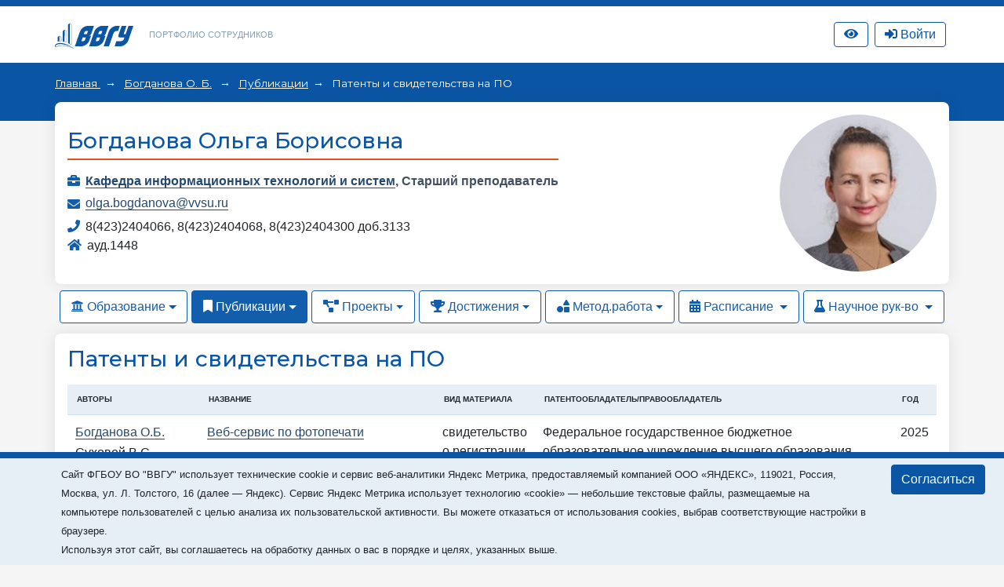

--- FILE ---
content_type: text/html; charset=utf-8
request_url: https://portfolio.vvsu.ru/publications/patents/tid/856/
body_size: 25067
content:
<!DOCTYPE html>
<html lang="ru">
<head>
<!-- Top.Mail.Ru counter -->
<script type="text/javascript">
var _tmr = window._tmr || (window._tmr = []);

_tmr.push({id: "3602602", type: "pageView", start: (new Date()).getTime()});
(function (d, w, id) {
  if (d.getElementById(id)) return;
  var ts = d.createElement("script"); ts.type = "text/javascript"; ts.async = true; ts.id = id;
  ts.src = "https://top-fwz1.mail.ru/js/code.js";
  var f = function () {var s = d.getElementsByTagName("script")[0]; s.parentNode.insertBefore(ts, s);};
  if (w.opera == "[object Opera]") { d.addEventListener("DOMContentLoaded", f, false); } else { f(); }
})(document, window, "tmr-code");
</script>
<noscript><div><img src="https://top-fwz1.mail.ru/counter?id=3602602;js=na" style="position:absolute;left:-9999px;" alt="Top.Mail.Ru" /></div></noscript>
<!-- /Top.Mail.Ru counter -->
    <meta charset="UTF-8">
    <meta name="viewport" content="width=device-width, initial-scale=1.0">
    <meta http-equiv="X-UA-Compatible" content="ie=edge">
    <title>Портфолио сотрудников</title>

    <link rel="icon" href="/favicon.svg" type="image/svg+xml">

    <link rel="stylesheet" href="/_new/font-awesome/5.11.2/css/all.min.css">
  
    <link rel="stylesheet" href="/_new/bootstrap/v4.4.1/css/bootstrap.min.css">
    <link rel="stylesheet" href="/portfolio/css/new-portfolio.css?ver=1.2.4">
    <link rel="stylesheet" href="/portfolio/css/owl.carousel.css">

    <!-- Начало: Версия для слабовидящих -->
    <link rel="stylesheet" href="/dist/css/bvi.min.css" type="text/css">
    <script src="/dist/js/bvi.min.js"></script>
    <script>
      let bvi_cli = false;
      document.addEventListener("DOMContentLoaded", () => {bvi_cli = !bvi_cli ? new isvek.Bvi({"reload": true, "panelFixed": false}) : bvi_cli;});	
    </script>
    <!-- Окочание: Версия для слабовидящих -->

<script src="/_new/consent.js?v=0.1.2"></script></head>
<body class="fixed-scroll">



    <nav id="w0" class="navbar-expand-lg navbar-inverse navbar-fixed-top p-0 mb-0 navbar"></nav>
    <div class="header py-3">
        <div class="container">
            <div class="col-12 p-0 d-flex justify-content-between">
                <div class="d-flex align-items-center">
                    <div class="logo">
                        <a href="//vvsu.ru"><img src="/portfolio/images/logo_blue_new.svg" alt=""></a>
                    </div>
                    <div class="heading d-none d-sm-block">
                        <a href="/">Портфолио сотрудников</a>
                    </div>
                </div>
              
                <div class="d-flex align-items-center justify-content-between">		    
		    <div class="service hidden-sm hidden-xs" >
		       <a class="btn btn-top-nav bvi-open" href="#">
		          <i class="fas fa-eye"></i>
		       </a>
		    </div>
		    <div class="service hidden-sm hidden-xs" id="service">

    <script type="text/javascript">
         document.addEventListener("DOMContentLoaded", function(event) {
            $("button.btn-profile").bind("click touchend", function() {document.location="/resume/tid/"})
        });
    </script>
</div>
		    <div class="service hidden-sm hidden-xs pr-0 pl-2" id="service-login"><div class="pr-1" style="display: flex; flex-direction: column; flex-wrap: wrap-reverse;" id="vvsu-sign-in">
       <a class="btn btn-top-nav btn-login" href="/sign-in/">
          <i class="fas fa-sign-in-alt"></i>
          <span>Войти</span>
      </a>
</div>
</div>
                </div>
            </div>
        </div>
    </div>
    <div class="head-content py-4 px-md-4 mb-4 pb-5">
        <!-- <div class="container" id="top"></div> -->
        <div class="container" id="crumbs"><div class="crumbs">
	
		       	
		   <span class="crumb"> 
		         <a href="/"> 
			      Главная
		        </a> 
	    </span>
	    <span class="crumb">
		         		                  <a href="/resume/tid/856/">Богданова О. Б.</a>
                         	     </span>
	  	       	
		      <span class="crumb"><a href="/publications/thesis//tid/856">Публикации</a></span>
	  	                                 <span>
                                                                                    Патенты и свидетельства на ПО
                                                             </span>
	      	
</div></div>
    </div>

    <div class="main-content">
        <div class="container mb-4" id="cnt">
<style type="text/css">
.rnk_class:first-letter{
text-transform:capitalize;
}
</style>

<div class="card-portfolio bg-white mt-n5 p-3 w-100 d-flex flex-column-reverse flex-md-row justify-content-between align-items-center mb-2">
		<div class="person mt-3 mt-md-0">
			<h1 class="h3 text-center text-md-left"><span itemprop="Fio">Богданова Ольга Борисовна</span></h1>
	
			
				<div class="status text-center text-md-left">
														</div>
			<div class="line w-100"></div>
			<div class="work"> <div style="float: left; width:20 px;">
      <i class="fas fa-briefcase"></i></div>  <div style="margin-left: 23px;"> <strong>                                                               <a href="https://portfolio.vvsu.ru/department/id/109102">Кафедра информационных технологий и систем</a>,
                                                        	 <span itemprop="post">Старший преподаватель </span><br>
<div class="test-check" style="display:none">1Кафедра информационных технологий и систем 1 не равно 2 Старший преподаватель  2</div>
</strong></div></div>
			
			
							<div class="mail">
					<i class="fas fa-envelope"></i> 
					<a href="mailto:olga.bogdanova@vvsu.ru">olga.bogdanova@vvsu.ru </a>
				</div>
									 
   
            <div class="phone">
       <i class="fas fa-phone"></i>
                                                                                                              8(423)2404066,
                                                                                                                                      8(423)2404068,
                                                         
                                                                                8(423)2404300 доб.3133
                                             </div>
			                     				<div class="place">
					<i class="fas fa-home"></i> ауд.1448
				</div>
		      </div>	<div class="flex-shrink-0">
                                                                 <div class="avatar rounded-circle ml-3" style="background-image: url(//stimg.vvsu.ru/9/6/2/96216B74-4E9A-4228-A3C0-F1405A13AB0E.jpg);"></div>
           	</div>
	</div>
    <ul class="nav nav-pills">
                    <li class="nav-item dropdown">
                        						<a class="nav-link dropdown-toggle" data-toggle="dropdown" href="#" role="button" aria-haspopup="true" aria-expanded="false"><i class="fas fa-university"></i> Образование</a>
						                        <div class="dropdown-menu">
                            <a class="dropdown-item" href="/education/tid/856/">Образование</a>
                            <a class="dropdown-item" href="/education/dissertation/tid/856/">Диссертации</a>
                            <a class="dropdown-item" href="/education/training/tid/856/">Повышение квалификации</a>
                            <a class="dropdown-item" href="/experience/tid/856/">Профессиональный опыт</a>
                            <a class="dropdown-item" href="/education/awards/tid/856/">Награды и премии</a>
                            <a class="dropdown-item" href="/resume/tid/856/">Краткое резюме</a>
                        </div>
                    </li>
                    <li class="nav-item dropdown">
												<a class="nav-link active dropdown-toggle" data-toggle="dropdown" href="#" role="button" aria-haspopup="true" aria-expanded="false"><i class="fas fa-bookmark"></i> Публикации</a>
						                        <div class="dropdown-menu">
                            <a class="dropdown-item" href="/publications/thesis/tid/856/">Доклады</a>
                            <a class="dropdown-item" href="/publications/articles/tid/856/"> Статьи</a>
                            <a class="dropdown-item" href="/publications/monografy/tid/856/">Монографии</a>
                            <a class="dropdown-item" href="/publications/patents/tid/856/">Патенты и свид-ва на ПО</a>
                                                    </div>
                    </li>
                    <li class="nav-item dropdown">
						                        <a class="nav-link dropdown-toggle" data-toggle="dropdown" href="#" role="button" aria-haspopup="true" aria-expanded="false"><i class="fas fa-project-diagram"></i> Проекты</a>
						                        <div class="dropdown-menu">
                            <a class="dropdown-item" href="/activities/science/tid/856/">Научные проекты</a>
                           <a class="dropdown-item" href="/activities/science/projects/tid/856/">Проекты студентов</a>
                        </div>
                    </li>
                    <li class="nav-item dropdown">
						                        <a class="nav-link dropdown-toggle" data-toggle="dropdown" href="#" role="button" aria-haspopup="true" aria-expanded="false"><i class="fas fa-trophy"></i> Достижения</a>
						                        <div class="dropdown-menu">
                            <a class="dropdown-item" href="/skills/tid/856/">Достижения</a>
                            <a class="dropdown-item" href="/hobbies/tid/856/">Интересы</a>
                            <a class="dropdown-item" href="/news/tid/856/">В новостях</a>
                            <a class="dropdown-item" href="/contest/tid/856/">Участие в конкурсах</a>
                        </div>
                    </li>
                    <li class="nav-item dropdown">
						                        <a class="nav-link dropdown-toggle" data-toggle="dropdown" href="#" role="button" aria-haspopup="true" aria-expanded="false"><i class="fas fa-shapes"></i> Метод.работа</a>
						                        <div class="dropdown-menu">
                            <a class="dropdown-item" href="/schoolbook/tid/856/">Учебные издания</a>
                            <a class="dropdown-item" href="/discontent/tid/856/">Программы дисциплин</a>
                            <a class="dropdown-item" href="/presentation/tid/856/">Презентации</a>
                            <a class="dropdown-item" href="/moodle/tid/856/">Курсы Moodle</a>
                        </div>
                    </li>
                    <li class="nav-item dropdown">
                                                                       <a class="nav-link   dropdown-toggle" data-toggle="dropdown" href="#" role="button" aria-haspopup="true" aria-expanded="false">
                                       <i class="fas fa-calendar-alt"></i> Расписание
                        </a>
                        <div class="dropdown-menu">
                           <a class="dropdown-item" href="/timetable/tid/856/">Расписание</a>
                           <a class="dropdown-item" href="/disciplines/tid/856/">Дисциплины</a>
                        </div>
                    </li>
                    <li class="nav-item dropdown">
                                                                     <a class="nav-link  dropdown-toggle" data-toggle="dropdown" href="#" role="button" aria-haspopup="true" aria-expanded="false">
                                 <i class="fas fa-flask"></i> Научное рук-во
                       </a>
                       <div class="dropdown-menu">
                            <a class="dropdown-item" href="/advising/magisters/tid/856/">Выпускники</a>
                            <a class="dropdown-item" href="/advising/aspirants/tid/856/">Аспиранты и соискатели</a>
                            <a class="dropdown-item" href="/advising/graduated/tid/856/">Защитившиеся диссертанты</a>
                            <a class="dropdown-item" href="/advising/review/tid/856/">Рецензирование</a>
                       </div>
                    </li>
                </ul>
<div id="process-filters"  section="cnt" pager="pagination" class="news-filter" element="el_2146838766" style="display: none;"><div class="form-group"><input type="button" class="btn btn-filter" value="Найти" id="vsu_flt_app"><input type="button" class="vsu_flt_rst btn" value="Сбросить" id="vsu_flt_rst"></div></div><div id="filter-content">
<div class="card-portfolio bg-white mt-2 p-3 w-100">
                    <h2 class="h3">Патенты и свидетельства на ПО</h2>
                    <div class="py-2">
                        <table class="table">
                            <thead>
                                <tr>
                                    <th class="d-none">Статус</th>
                                    <th colspan="2">Авторы</th>
                                    <th>Название</th>
                                    <th>Вид материала</th>
				   					<th>Патентообладатель/Правообладатель</th>
                                    <th>Год</th>
                                </tr>
                            </thead>
                            <tbody>
								                                <tr>
                                    <td class="text-nowrap">
										<a href="/resume/tid/856">
																																																																																																													
											Богданова  О.Б.</a><br>
																																																																																																												
											Суховей  В.С.<br></td>
                                    <td></td>
                                    <td><a href="/publications/patents/details/tid/856/material/2153435360">Веб-сервис по фотопечати</a></td>
                                    <td>свидетельство о регистрации программ для ЭВМ и баз данных</td>
									<td> Федеральное   государственное    бюджетное  образовательное учреждение высшего образования «Владивостокский государственный университет» (ФГБОУ ВО «ВВГУ») 
									 </td>
                                    <td>2025</td>
                                </tr>
								                                <tr>
                                    <td class="text-nowrap">
										<a href="/resume/tid/856">
																																																																																																													
											Богданова  О.Б.</a><br>
																																																																																																												
											Шумейко  А.М.<br></td>
                                    <td></td>
                                    <td><a href="/publications/patents/details/tid/856/material/2153441878">Программа-навигатор по основному корпусу здания КГА ПОУ «Владивостокский судостроительный колледж»</a></td>
                                    <td>свидетельство о регистрации программ для ЭВМ и баз данных</td>
									<td> Федеральное   государственное    бюджетное  образовательное учреждение высшего образования «Владивостокский государственный университет» (ФГБОУ ВО «ВВГУ») 
									 </td>
                                    <td>2025</td>
                                </tr>
								                                <tr>
                                    <td class="text-nowrap">
										<a href="/resume/tid/856">
																																																																																																													
											Богданова  О.Б.</a><br>
																																																																																																												
											Колмогоров  А.Ю.<br></td>
                                    <td></td>
                                    <td><a href="/publications/patents/details/tid/856/material/2153600897">Программа «Приёмная комиссия»</a></td>
                                    <td>свидетельство о регистрации программ для ЭВМ и баз данных</td>
									<td> Федеральное государственное бюджетное образовательное учреждение высшего образования «Владивостокский государственный университет» (ФГБОУ ВО «ВВГУ»), Федеральное государственное бюджетное образовательное учреждение высшего образования «Благовещенский государственный педагогический университет» (ФГБОУ ВО «БГПУ») 
									 </td>
                                    <td>2025</td>
                                </tr>
								                                <tr>
                                    <td class="text-nowrap">
										<a href="/resume/tid/856">
																																																																																																													
											Богданова  О.Б.</a><br>
																																																																																																												
											Поспелов  М.В.<br></td>
                                    <td></td>
                                    <td><a href="/publications/patents/details/tid/856/material/2152669034">Кроссплатформенное приложение «Витрина статистических данных ГИА» для образовательных учреждений Приморского края в ГАО ДПО «Приморский краевой институт развития образования», г. Владивосток</a></td>
                                    <td>свидетельство о регистрации программ для ЭВМ и баз данных</td>
									<td> Федеральное государственное бюджетное образовательное учреждение высшего образования «Владивостокский государственный университет» (ФГБОУ ВО «ВВГУ») 
									 </td>
                                    <td>2024</td>
                                </tr>
								                                <tr>
                                    <td class="text-nowrap">
										<a href="/resume/tid/856">
																																																																																																													
											Богданова  О.Б.</a><br>
																																																																																																												
											Суханов  М.Ю.<br></td>
                                    <td></td>
                                    <td><a href="/publications/patents/details/tid/856/material/2152692568">Программа для автоматизации процесса аренды виртуальных серверов компании ООО «Тайгерхост», г. Владивосток</a></td>
                                    <td>свидетельство о регистрации программ для ЭВМ и баз данных</td>
									<td> Федеральное государственное бюджетное образовательное учреждение высшего образования «Владивостокский государственный университет» (ФГБОУ ВО «ВВГУ») 
									 </td>
                                    <td>2024</td>
                                </tr>
								                            </tbody>
                        </table>
                    </div>
</div></div></div>
        <div class="container" id="pagination"><div><!-- pager -->
<div class="">
                            <div class="card-portfolio bg-white p-3 mt-3">
                        <div class="row">
<div class="col-12 p-0">
                                <ul class="pagination">
                                                                        <li><a href="/publications/patents/tid/856/page/1/" title="Перейти на первую страницу"><<&nbsp;</a></li>
                                                                                                             <li><a href="/publications/patents/tid/856/page/1/" title="Перейти на предыдущую страницу"><</a></li>
                                                                                                             <li class="active"><a href="/publications/patents/tid/856/page/1/" title="Страница 1">1&nbsp;</a></li>
                                                                                                             <li><a href="/publications/patents/tid/856/page/2/" title="Страница 2">2&nbsp;</a></li>
                                                                                                             <li><a href="/publications/patents/tid/856/page/3/" title="Страница 3">3&nbsp;</a></li>
                                                                                                             <li><a href="/publications/patents/tid/856/page/2/" title="Перейти на cледующую страницу">></a></li>
                                                                                                             <li><a href="/publications/patents/tid/856/page/3/" title="Перейти на последнюю страницу">>></a></li>
                                                                     </ul>
                            </div>
                        </div>
 </div>
 </div>
<!-- /pager --></div></div>
    </div>

    <footer id="footer"><div class="container mt-3">
<div class="d-none">/publications/patents/tid/856/</div>
        <div class="d-flex align-items-center justify-content-between p-4">
            <div class="copyright">
                ВВГУ © 2026
            </div>
            <div></div>
        </div>
    </div></footer>

    <div id="modal"></div>            

	<script src="/_new/jquery/jquery-3.6.1.min.js?ver=1.1" crossorigin="anonymous"></script>
	<script src="/_new-vvsu/js/vendor/jqueryui/jquery-ui.min.js?ver=1.1"></script>
	<script src="/_new/popper/popper.min.js?ver=1.1"></script>
	<script src="/_new/bootstrap/v4.4.1/js/bootstrap.min.js" integrity="sha384-wfSDF2E50Y2D1uUdj0O3uMBJnjuUD4Ih7YwaYd1iqfktj0Uod8GCExl3Og8ifwB6" crossorigin="anonymous"></script>
	<script src="/_new-vvsu/js/vendor/jqueryui/moments.min.js?ver=1.1"></script>
	<script src="/_new-vvsu/js/vendor/jqueryui/jquery.comiseo.daterangepicker.min.js?ver=1.1"></script>
	<script src="/_new-vvsu/js/main-vvsu.js?ver=1.1"></script>
	<script src="/portfolio/js/vvsu.filter.bundle.js?ver=1.2.4"></script>
	<script src="/portfolio/js/filter-portfolio-new3.js?ver=1.2.2"></script>                                                                              
	<script src="/inc/jquery.treeview.js?ver=1.2"></script>
	<script src="/portfolio/js/owl.carousel.min.js"></script>
	<script src="/portfolio/js/cli.js?ver=1.1"></script>


</body>
</html>